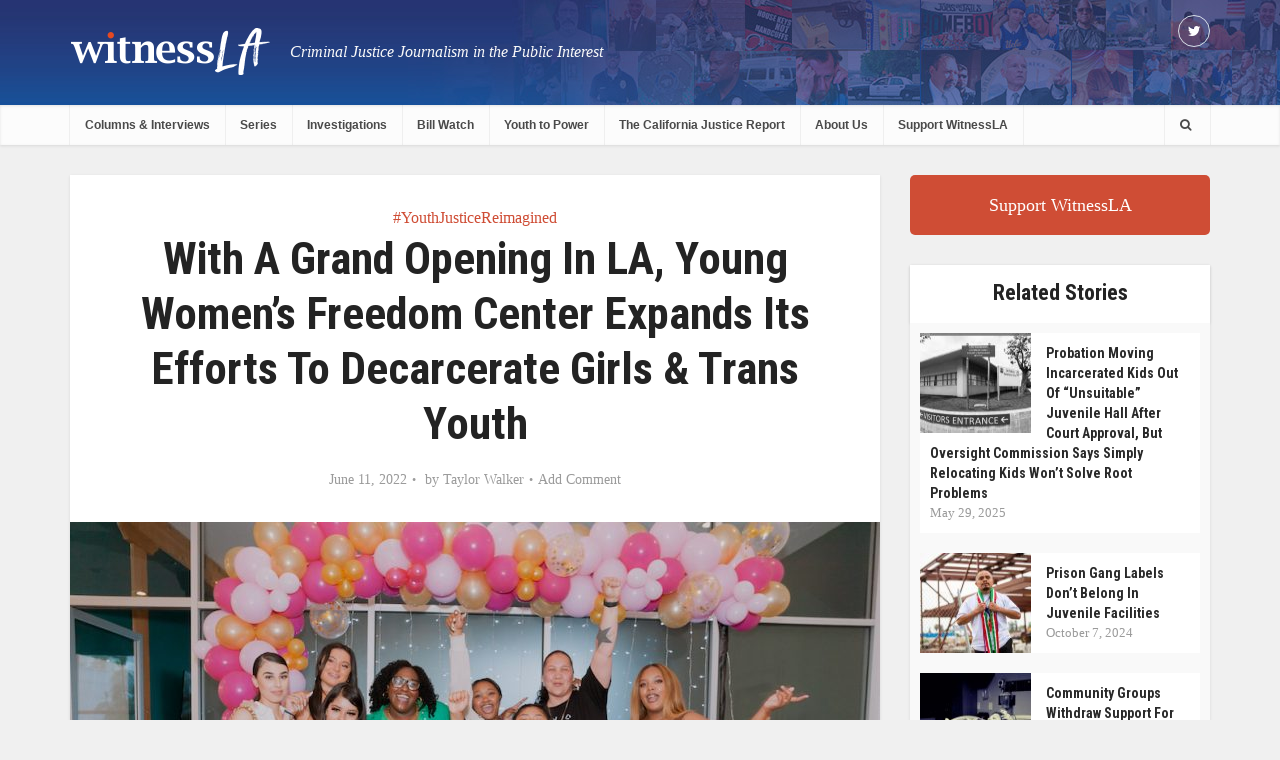

--- FILE ---
content_type: text/html; charset=UTF-8
request_url: https://witnessla.com/ywfc-la-grand-opening/
body_size: 14128
content:
<!DOCTYPE html>

<!--[if IE 8]><html class="ie8"><![endif]-->
<!--[if IE 9]><html class="ie9"><![endif]-->
<!--[if gt IE 8]><!--> <html lang="en-US"> <!--<![endif]-->

<head>

<meta http-equiv="Content-Type" content="text/html; charset=UTF-8" />
<meta name="viewport" content="user-scalable=yes, width=device-width, initial-scale=1.0, maximum-scale=1">

<title>With a grand opening in LA, Young Women&#8217;s Freedom Center expands its efforts to decarcerate girls &#038; trans youth | </title>

<!--[if lt IE 9]>
	<script src="https://witnessla.com/wp-content/themes/voice/js/html5.js"></script>
<![endif]-->
<link href='//fonts.googleapis.com/css?family=Roboto+Condensed:400,300,700' rel='stylesheet' type='text/css'>
<title>With a grand opening in LA, Young Women&#8217;s Freedom Center expands its efforts to decarcerate girls &#038; trans youth &#8211; wla</title>
<link rel='dns-prefetch' href='//s.w.org' />
<link rel="alternate" type="application/rss+xml" title="wla &raquo; Feed" href="https://witnessla.com/feed/" />
<link rel="alternate" type="application/rss+xml" title="wla &raquo; Comments Feed" href="https://witnessla.com/comments/feed/" />
<link rel="alternate" type="application/rss+xml" title="wla &raquo; With a grand opening in LA, Young Women&#8217;s Freedom Center expands its efforts to decarcerate girls &#038; trans youth Comments Feed" href="https://witnessla.com/ywfc-la-grand-opening/feed/" />
		<script type="text/javascript">
			window._wpemojiSettings = {"baseUrl":"https:\/\/s.w.org\/images\/core\/emoji\/11.2.0\/72x72\/","ext":".png","svgUrl":"https:\/\/s.w.org\/images\/core\/emoji\/11.2.0\/svg\/","svgExt":".svg","source":{"concatemoji":"https:\/\/witnessla.com\/wp-includes\/js\/wp-emoji-release.min.js?ver=5.1.19"}};
			!function(e,a,t){var n,r,o,i=a.createElement("canvas"),p=i.getContext&&i.getContext("2d");function s(e,t){var a=String.fromCharCode;p.clearRect(0,0,i.width,i.height),p.fillText(a.apply(this,e),0,0);e=i.toDataURL();return p.clearRect(0,0,i.width,i.height),p.fillText(a.apply(this,t),0,0),e===i.toDataURL()}function c(e){var t=a.createElement("script");t.src=e,t.defer=t.type="text/javascript",a.getElementsByTagName("head")[0].appendChild(t)}for(o=Array("flag","emoji"),t.supports={everything:!0,everythingExceptFlag:!0},r=0;r<o.length;r++)t.supports[o[r]]=function(e){if(!p||!p.fillText)return!1;switch(p.textBaseline="top",p.font="600 32px Arial",e){case"flag":return s([55356,56826,55356,56819],[55356,56826,8203,55356,56819])?!1:!s([55356,57332,56128,56423,56128,56418,56128,56421,56128,56430,56128,56423,56128,56447],[55356,57332,8203,56128,56423,8203,56128,56418,8203,56128,56421,8203,56128,56430,8203,56128,56423,8203,56128,56447]);case"emoji":return!s([55358,56760,9792,65039],[55358,56760,8203,9792,65039])}return!1}(o[r]),t.supports.everything=t.supports.everything&&t.supports[o[r]],"flag"!==o[r]&&(t.supports.everythingExceptFlag=t.supports.everythingExceptFlag&&t.supports[o[r]]);t.supports.everythingExceptFlag=t.supports.everythingExceptFlag&&!t.supports.flag,t.DOMReady=!1,t.readyCallback=function(){t.DOMReady=!0},t.supports.everything||(n=function(){t.readyCallback()},a.addEventListener?(a.addEventListener("DOMContentLoaded",n,!1),e.addEventListener("load",n,!1)):(e.attachEvent("onload",n),a.attachEvent("onreadystatechange",function(){"complete"===a.readyState&&t.readyCallback()})),(n=t.source||{}).concatemoji?c(n.concatemoji):n.wpemoji&&n.twemoji&&(c(n.twemoji),c(n.wpemoji)))}(window,document,window._wpemojiSettings);
		</script>
		<style type="text/css">
img.wp-smiley,
img.emoji {
	display: inline !important;
	border: none !important;
	box-shadow: none !important;
	height: 1em !important;
	width: 1em !important;
	margin: 0 .07em !important;
	vertical-align: -0.1em !important;
	background: none !important;
	padding: 0 !important;
}
</style>
	<link rel='stylesheet' id='wp-block-library-css'  href='https://witnessla.com/wp-includes/css/dist/block-library/style.min.css?ver=5.1.19' type='text/css' media='all' />
<link rel='stylesheet' id='contact-form-7-css'  href='https://witnessla.com/wp-content/plugins/contact-form-7/includes/css/styles.css?ver=4.6' type='text/css' media='all' />
<link rel='stylesheet' id='mks_shortcodes_fntawsm_css-css'  href='https://witnessla.com/wp-content/plugins/meks-flexible-shortcodes/css/font-awesome/css/font-awesome.min.css?ver=1.3' type='text/css' media='screen' />
<link rel='stylesheet' id='mks_shortcodes_simple_line_icons-css'  href='https://witnessla.com/wp-content/plugins/meks-flexible-shortcodes/css/simple-line/simple-line-icons.css?ver=1.3' type='text/css' media='screen' />
<link rel='stylesheet' id='mks_shortcodes_css-css'  href='https://witnessla.com/wp-content/plugins/meks-flexible-shortcodes/css/style.css?ver=1.3' type='text/css' media='screen' />
<link rel='stylesheet' id='mailchimpcampaigns_metaboxes-css'  href='https://witnessla.com/wp-content/plugins/olalaweb-mailchimp-campaign-manager/css/mailchimpcampaigns_metaboxes.css?ver=5.1.19' type='text/css' media='all' />
<link rel='stylesheet' id='mailchimpcampaigns_admin-css'  href='https://witnessla.com/wp-content/plugins/olalaweb-mailchimp-campaign-manager/css/mailchimpcampaigns_admin.css?ver=5.1.19' type='text/css' media='all' />
<link rel='stylesheet' id='vce_style-css'  href='https://witnessla.com/wp-content/themes/voice/style.css?ver=1.4' type='text/css' media='screen, print' />
<style id='vce_style-inline-css' type='text/css'>
body {background-color:#f0f0f0;}body,.mks_author_widget h3,.site-description,.meta-category a,textarea {font-family: Georgia, serif;font-weight: 400;}h1,h2,h3,h4,h5,h6,blockquote,.vce-post-link,.site-title,.site-title a,.main-box-title,.comment-reply-title,.entry-title a,.vce-single .entry-headline p,.vce-prev-next-link,.author-title,.mks_pullquote,.widget_rss ul li .rsswidget,#bbpress-forums .bbp-forum-title,#bbpress-forums .bbp-topic-permalink {font-family: 'Lucida Sans Unicode', 'Lucida Grande', sans-serif;font-weight: 700;}.main-navigation a,.sidr a{font-family: 'Lucida Sans Unicode', 'Lucida Grande', sans-serif;font-weight: 700;}.vce-single .entry-content,.vce-single .entry-headline,.vce-single .entry-footer {width: 600px;}.vce-page .entry-content,.vce-page .entry-title-page {width: 600px;}.vce-sid-none .vce-single .entry-content,.vce-sid-none .vce-single .entry-headline,.vce-sid-none .vce-single .entry-footer {width: 600px;}.vce-sid-none .vce-page .entry-content,.vce-sid-none .vce-page .entry-title-page,.error404 .entry-content {width: 600px;max-width: 600px;}body, button, input, select, textarea{color: #444444;}h1,h2,h3,h4,h5,h6,.entry-title a,.prev-next-nav a,#bbpress-forums .bbp-forum-title, #bbpress-forums .bbp-topic-permalink,.woocommerce ul.products li.product .price .amount{color: #232323;}a,.entry-title a:hover,.vce-prev-next-link:hover,.vce-author-links a:hover,.required,.error404 h4,.prev-next-nav a:hover,#bbpress-forums .bbp-forum-title:hover, #bbpress-forums .bbp-topic-permalink:hover,.woocommerce ul.products li.product h3:hover,.woocommerce ul.products li.product h3:hover mark,.main-box-title a:hover{color: #cf4d35;}.vce-square,.vce-main-content .mejs-controls .mejs-time-rail .mejs-time-current,button,input[type="button"],input[type="reset"],input[type="submit"],.vce-button,.pagination-wapper a,#vce-pagination .next.page-numbers,#vce-pagination .prev.page-numbers,#vce-pagination .page-numbers,#vce-pagination .page-numbers.current,.vce-link-pages a,#vce-pagination a,.vce-load-more a,.vce-slider-pagination .owl-nav > div,.comment-reply-link:hover,.vce-featured-section a,.vce-lay-g .vce-featured-info .meta-category a,.vce-404-menu a,.vce-post.sticky .meta-image:before,#vce-pagination .page-numbers:hover,#bbpress-forums .bbp-pagination .current,#bbpress-forums .bbp-pagination a:hover,.woocommerce #respond input#submit,.woocommerce a.button,.woocommerce button.button,.woocommerce input.button,.woocommerce ul.products li.product .added_to_cart,.woocommerce #respond input#submit:hover,.woocommerce a.button:hover,.woocommerce button.button:hover,.woocommerce input.button:hover,.woocommerce ul.products li.product .added_to_cart:hover,.woocommerce #respond input#submit.alt,.woocommerce a.button.alt,.woocommerce button.button.alt,.woocommerce input.button.alt,.woocommerce #respond input#submit.alt:hover, .woocommerce a.button.alt:hover, .woocommerce button.button.alt:hover, .woocommerce input.button.alt:hover,.woocommerce span.onsale,.woocommerce .widget_price_filter .ui-slider .ui-slider-range,.woocommerce .widget_price_filter .ui-slider .ui-slider-handle,.comments-holder .navigation .page-numbers.current{background-color: #cf4d35;}#vce-pagination .page-numbers,.comments-holder .navigation .page-numbers{background: transparent;color: #cf4d35;border: 1px solid #cf4d35;}.comments-holder .navigation .page-numbers:hover{background: #cf4d35;border: 1px solid #cf4d35;}.bbp-pagination-links a{background: transparent;color: #cf4d35;border: 1px solid #cf4d35 !important;}#vce-pagination .page-numbers.current,.bbp-pagination-links span.current,.comments-holder .navigation .page-numbers.current{border: 1px solid #cf4d35;}.widget_categories .cat-item:before,.widget_categories .cat-item .count{background: #cf4d35;}.comment-reply-link{border: 1px solid #cf4d35;}.entry-meta div,.entry-meta div a,.comment-metadata a,.meta-category span,.meta-author-wrapped,.wp-caption .wp-caption-text,.widget_rss .rss-date,.sidebar cite,.site-footer cite,.sidebar .vce-post-list .entry-meta div,.sidebar .vce-post-list .entry-meta div a,.sidebar .vce-post-list .fn,.sidebar .vce-post-list .fn a,.site-footer .vce-post-list .entry-meta div,.site-footer .vce-post-list .entry-meta div a,.site-footer .vce-post-list .fn,.site-footer .vce-post-list .fn a,#bbpress-forums .bbp-topic-started-by,#bbpress-forums .bbp-topic-started-in,#bbpress-forums .bbp-forum-info .bbp-forum-content,#bbpress-forums p.bbp-topic-meta,span.bbp-admin-links a,.bbp-reply-post-date,#bbpress-forums li.bbp-header,#bbpress-forums li.bbp-footer,.woocommerce .woocommerce-result-count,.woocommerce .product_meta{color: #9b9b9b;}.main-box-title, .comment-reply-title, .main-box-head{background: #ffffff;color: #232323;}.main-box-title a{color: #232323;}.sidebar .widget .widget-title a{color: #232323;}.main-box,.comment-respond,.prev-next-nav{background: #f9f9f9;}.vce-post,ul.comment-list > li.comment,.main-box-single,.ie8 .vce-single,#disqus_thread,.vce-author-card,.vce-author-card .vce-content-outside,.mks-bredcrumbs-container,ul.comment-list > li.pingback{background: #ffffff;}.mks_tabs.horizontal .mks_tab_nav_item.active{border-bottom: 1px solid #ffffff;}.mks_tabs.horizontal .mks_tab_item,.mks_tabs.vertical .mks_tab_nav_item.active,.mks_tabs.horizontal .mks_tab_nav_item.active{background: #ffffff;}.mks_tabs.vertical .mks_tab_nav_item.active{border-right: 1px solid #ffffff;}#vce-pagination,.vce-slider-pagination .owl-controls,.vce-content-outside,.comments-holder .navigation{background: #f3f3f3;}.sidebar .widget-title{background: #ffffff;color: #232323;}.sidebar .widget{background: #f9f9f9;}.sidebar .widget,.sidebar .widget li a,.sidebar .mks_author_widget h3 a,.sidebar .mks_author_widget h3,.sidebar .vce-search-form .vce-search-input,.sidebar .vce-search-form .vce-search-input:focus{color: #444444;}.sidebar .widget li a:hover,.sidebar .widget a,.widget_nav_menu li.menu-item-has-children:hover:after,.widget_pages li.page_item_has_children:hover:after{color: #cf4d35;}.sidebar .tagcloud a {border: 1px solid #cf4d35;}.sidebar .mks_author_link,.sidebar .tagcloud a:hover,.sidebar .mks_themeforest_widget .more,.sidebar button,.sidebar input[type="button"],.sidebar input[type="reset"],.sidebar input[type="submit"],.sidebar .vce-button,.sidebar .bbp_widget_login .button{background-color: #cf4d35;}.sidebar .mks_author_widget .mks_autor_link_wrap,.sidebar .mks_themeforest_widget .mks_read_more{background: #f3f3f3;}.sidebar #wp-calendar caption,.sidebar .recentcomments,.sidebar .post-date,.sidebar #wp-calendar tbody{color: rgba(68,68,68,0.7);}.site-footer{background: #464646;}.site-footer .widget-title{color: #ffffff;}.site-footer,.site-footer .widget,.site-footer .widget li a,.site-footer .mks_author_widget h3 a,.site-footer .mks_author_widget h3,.site-footer .vce-search-form .vce-search-input,.site-footer .vce-search-form .vce-search-input:focus{color: #f9f9f9;}.site-footer .widget li a:hover,.site-footer .widget a,.site-info a{color: #cf4d35;}.site-footer .tagcloud a {border: 1px solid #cf4d35;}.site-footer .mks_author_link,.site-footer .mks_themeforest_widget .more,.site-footer button,.site-footer input[type="button"],.site-footer input[type="reset"],.site-footer input[type="submit"],.site-footer .vce-button,.site-footer .tagcloud a:hover{background-color: #cf4d35;}.site-footer #wp-calendar caption,.site-footer .recentcomments,.site-footer .post-date,.site-footer #wp-calendar tbody,.site-footer .site-info{color: rgba(249,249,249,0.7);}.top-header,.top-nav-menu li .sub-menu{background: #020202;}.top-header,.top-header a{color: #ffffff;}.top-header .vce-search-form .vce-search-input,.top-header .vce-search-input:focus,.top-header .vce-search-submit{color: #ffffff;}.top-header .vce-search-form .vce-search-input::-webkit-input-placeholder { color: #ffffff;}.top-header .vce-search-form .vce-search-input:-moz-placeholder { color: #ffffff;}.top-header .vce-search-form .vce-search-input::-moz-placeholder { color: #ffffff;}.top-header .vce-search-form .vce-search-input:-ms-input-placeholder { color: #ffffff;}.header-1-wrapper{height: 60px;padding-top: 15px;}.header-2-wrapper,.header-3-wrapper{height: 60px;}.header-2-wrapper .site-branding,.header-3-wrapper .site-branding{top: 15px;left: 0px;}.site-title a, .site-title a:hover{color: #232323;}.site-description{color: #aaaaaa;}<!-- .main-header{background-color: #ffffff;} -->.main-header{ background: url(https://witnessla.com/wp-content/themes/voice/images/banner-temp.jpg) no-repeat center center; background-size: 100% auto;}.top-header{background:none;}.header-bottom-wrapper{background: #fcfcfc;}.vce-header-ads{margin: -15px 0;}.header-3-wrapper .nav-menu > li > a{padding: 20px 15px;}.header-sticky,.sidr{background: url(https://witnessla.com/wp-content/themes/voice/images/banner-temp.jpg) no-repeat center center; background-size: 100% auto;}.header-sticky li a {color: #fff;}.header-sticky li ul li a{color:#4a4a4a;}.ie8 .header-sticky{<!--background: #ffffff;-->background: url(https://witnessla.com/wp-content/themes/voice/images/banner-temp.jpg) no-repeat center center; background-size: 100% auto;}.main-navigation a,.nav-menu .vce-mega-menu > .sub-menu > li > a,.sidr li a,.vce-menu-parent{color: #4a4a4a;}.nav-menu > li:hover > a,.nav-menu > .current_page_item > a,.nav-menu > .current-menu-item > a,.nav-menu > .current-menu-ancestor > a,.main-navigation a.vce-item-selected,.main-navigation ul ul li:hover > a,.nav-menu ul .current-menu-item a,.nav-menu ul .current_page_item a,.vce-menu-parent:hover,.sidr li a:hover,.main-navigation li.current-menu-item.fa:before{color: #cf4d35;}.nav-menu > li:hover > a,.nav-menu > .current_page_item > a,.nav-menu > .current-menu-item > a,.nav-menu > .current-menu-ancestor > a,.main-navigation a.vce-item-selected,.main-navigation ul ul,.header-sticky .nav-menu > .current_page_item:hover > a,.header-sticky .nav-menu > .current-menu-item:hover > a,.header-sticky .nav-menu > .current-menu-ancestor:hover > a,.header-sticky .main-navigation a.vce-item-selected:hover{background-color: #ffffff;}.search-header-wrap ul{border-top: 2px solid #cf4d35;}.vce-border-top .main-box-title{border-top: 2px solid #cf4d35;}.tagcloud a:hover,.sidebar .widget .mks_author_link,.sidebar .widget.mks_themeforest_widget .more,.site-footer .widget .mks_author_link,.site-footer .widget.mks_themeforest_widget .more,.vce-lay-g .entry-meta div,.vce-lay-g .fn,.vce-lay-g .fn a{color: #FFF;}.vce-featured-header .vce-featured-header-background{opacity: 0.5}.vce-featured-grid .vce-featured-header-background,.vce-post-big .vce-post-img:after,.vce-post-slider .vce-post-img:after{opacity: 0.5}.vce-featured-grid .owl-item:hover .vce-grid-text .vce-featured-header-background,.vce-post-big li:hover .vce-post-img:after,.vce-post-slider li:hover .vce-post-img:after {opacity: 0.8}#back-top {background: #323232}a.category-0{ color: ;}body.category-0 .main-box-title, .main-box-title.cat-0 { border-top: 2px solid ;}.widget_categories li.cat-item-0 .count { background: ;}.widget_categories li.cat-item-0:before { background:;}.vce-featured-section .category-0{ background: ;}.vce-lay-g .vce-featured-info .meta-category a.category-0{ background-color: ;}
</style>
<link rel='stylesheet' id='vce_stylemedia-css'  href='https://witnessla.com/wp-content/themes/voice/css/media.css?ver=1.4' type='text/css' media='screen, print' />
<link rel='stylesheet' id='vce_responsive-css'  href='https://witnessla.com/wp-content/themes/voice/css/responsive.css?ver=1.4' type='text/css' media='screen' />
<link rel='stylesheet' id='meks-ads-widget-css'  href='https://witnessla.com/wp-content/plugins/meks-easy-ads-widget/css/style.css?ver=1.2.2' type='text/css' media='all' />
<link rel='stylesheet' id='meks-flickr-widget-css'  href='https://witnessla.com/wp-content/plugins/meks-simple-flickr-widget/css/style.css?ver=1.1.3' type='text/css' media='all' />
<link rel='stylesheet' id='meks-author-widget-css'  href='https://witnessla.com/wp-content/plugins/meks-smart-author-widget/css/style.css?ver=1.0.8' type='text/css' media='all' />
<link rel='stylesheet' id='meks-social-widget-css'  href='https://witnessla.com/wp-content/plugins/meks-smart-social-widget/css/style.css?ver=1.2.5' type='text/css' media='all' />
<link rel='stylesheet' id='meks-themeforest-widget-css'  href='https://witnessla.com/wp-content/plugins/meks-themeforest-smart-widget/css/style.css?ver=1.2' type='text/css' media='all' />
<script type='text/javascript' src='https://witnessla.com/wp-includes/js/jquery/jquery.js?ver=1.12.4'></script>
<script type='text/javascript' src='https://witnessla.com/wp-includes/js/jquery/jquery-migrate.min.js?ver=1.4.1'></script>
<script type='text/javascript' src='https://witnessla.com/wp-content/plugins/meks-flexible-shortcodes/js/main.js?ver=1.3'></script>
<link rel='https://api.w.org/' href='https://witnessla.com/wp-json/' />
<link rel="EditURI" type="application/rsd+xml" title="RSD" href="https://witnessla.com/xmlrpc.php?rsd" />
<link rel="wlwmanifest" type="application/wlwmanifest+xml" href="https://witnessla.com/wp-includes/wlwmanifest.xml" /> 
<link rel='prev' title='With next round of votes counted, LA County Sheriff&#8217;s Race remains largely the same' href='https://witnessla.com/with-next-round-of-votes-counted-la-county-sheriffs-race-remains-largely-the-same/' />
<link rel='next' title='Op-Ed: There’s no mystery to what happened in Uvalde &#038; there were many opportunities to prevent it' href='https://witnessla.com/op-ed-theres-no-mystery-to-what-happened-in-uvalde-there-were-many-opportunities-to-prevent-it/' />
<meta name="generator" content="WordPress 5.1.19" />
<link rel="canonical" href="https://witnessla.com/ywfc-la-grand-opening/" />
<link rel='shortlink' href='https://witnessla.com/?p=165571' />
<link rel="alternate" type="application/json+oembed" href="https://witnessla.com/wp-json/oembed/1.0/embed?url=https%3A%2F%2Fwitnessla.com%2Fywfc-la-grand-opening%2F" />
<link rel="alternate" type="text/xml+oembed" href="https://witnessla.com/wp-json/oembed/1.0/embed?url=https%3A%2F%2Fwitnessla.com%2Fywfc-la-grand-opening%2F&#038;format=xml" />
		<style type="text/css">.recentcomments a{display:inline !important;padding:0 !important;margin:0 !important;}</style>
		<link rel="shortcut icon" href="https://witnessla.com/wp-content/uploads/2016/12/la-favicon.png" type="image/x-icon" /><style type="text/css">.header-2-wrapper .site-branding { top: -20px; } .site-branding a img { height: 50px; } .site-description { font-size: 16px; color: #f8f8f8; position: absolute; top: 10px; left: 220px; font-style: italic; } .main-header { background: url(http://witnessla.com//wp-content/uploads/2016/12/witnessla-header-1-1.jpg), no-repeat center center !important; background-size: cover; } .vce-featured-grid .vce-featured-link-article { font-size: 16px; line-height: 22px; } .main-navigation a { font-size: 12px; padding: 10px 15px 10px; } .header-sticky { background: url(http://witnessla.com//wp-content/uploads/2016/12/witnessla-header-1-1.jpg), no-repeat center center !important; background-size: cover; }</style>                                    </head>

<body class="post-template-default single single-post postid-165571 single-format-standard chrome vce-sid-right">

<div id="vce-main">

<header id="header" class="main-header">
	<div class="top-header">
	<div class="container">

				
					<div class="vce-wrap-right">
					<div class="menu-social-menu-container"><ul id="vce_social_menu" class="soc-nav-menu"><li id="menu-item-6" class="menu-item menu-item-type-custom menu-item-object-custom menu-item-6"><a target="_blank" href="https://twitter.com/WitnessLA"><span class="vce-social-name">Twitter</span></a></li>
</ul></div>			</div>
		
		


	</div>
</div><div class="container header-2-wrapper header-main-area">	
	<div class="vce-res-nav">
	<a class="vce-responsive-nav" href="#sidr-main"><i class="fa fa-bars"></i></a>
</div>
<div class="site-branding">
		
	
	<span class="site-title">
		<a href="https://witnessla.com/" title="wla" class="has-logo"><img src="https://witnessla.com/wp-content/uploads/2016/12/witnessLA-logo-1.png" alt="wla" /></a>
	</span>

<span class="site-description">Criminal Justice Journalism in the Public Interest</span>	
	

</div>
	<div class="vce-header-ads">
			</div>
</div>

<div class="header-bottom-wrapper header-left-nav">
	<div class="container">
		<nav id="site-navigation" class="main-navigation" role="navigation">
	<ul id="vce_main_navigation_menu" class="nav-menu"><li id="menu-item-124322" class="menu-item menu-item-type-post_type menu-item-object-page menu-item-124322"><a href="https://witnessla.com/columns/">Columns &#038; Interviews</a></li>
<li id="menu-item-115321" class="menu-item menu-item-type-post_type menu-item-object-page menu-item-115321"><a href="https://witnessla.com/series/">Series</a></li>
<li id="menu-item-115337" class="menu-item menu-item-type-post_type menu-item-object-page menu-item-115337"><a href="https://witnessla.com/investigation/">Investigations</a></li>
<li id="menu-item-127670" class="menu-item menu-item-type-post_type menu-item-object-page menu-item-127670"><a href="https://witnessla.com/bill-watch/">Bill Watch</a></li>
<li id="menu-item-142306" class="menu-item menu-item-type-post_type menu-item-object-page menu-item-142306"><a href="https://witnessla.com/youth-to-power/">Youth to Power</a></li>
<li id="menu-item-458" class="justice_report menu-item menu-item-type-post_type menu-item-object-page menu-item-458"><a href="https://witnessla.com/the-california-justice-report/">The California Justice Report</a></li>
<li id="menu-item-455" class="menu-item menu-item-type-post_type menu-item-object-page menu-item-455"><a href="https://witnessla.com/about-us/">About Us</a></li>
<li id="menu-item-124760" class="menu-item menu-item-type-post_type menu-item-object-page menu-item-124760"><a href="https://witnessla.com/support-witnessla/">Support WitnessLA</a></li>
<li class="search-header-wrap"><a class="search_header" href="javascript:void(0)"><i class="fa fa-search"></i></a><ul class="search-header-form-ul"><li><form class="search-header-form" action="https://witnessla.com/" method="get">
		<input name="s" class="search-input" size="20" type="text" value="Type here to search..." onfocus="(this.value == 'Type here to search...') && (this.value = '')" onblur="(this.value == '') && (this.value = 'Type here to search...')" placeholder="Type here to search..." />
		</form></li></ul></li></ul></nav>	</div>
</div></header>

<div id="main-wrapper">


<div id="content" class="container site-content">

				
	<div id="primary" class="vce-main-content">

		<main id="main" class="main-box main-box-single">

		
			<article id="post-165571" class="vce-single post-165571 post type-post status-publish format-standard has-post-thumbnail hentry category-youth-justice-reimagined category-community-justice category-women-and-justice category-youth">

	<header class="entry-header">
					<span class="meta-category"><a href="https://witnessla.com/category/youth-justice-reimagined/" class="category-717">#YouthJusticeReimagined</a> <span>&bull;</span> <a href="https://witnessla.com/category/community-justice/" class="category-707">Community &amp; Justice</a> <span>&bull;</span> <a href="https://witnessla.com/category/women-and-justice/" class="category-586">Women and Justice</a> <span>&bull;</span> <a href="https://witnessla.com/category/youth/" class="category-360">Youth</a></span>
				<h1 class="entry-title">With a grand opening in LA, Young Women&#8217;s Freedom Center expands its efforts to decarcerate girls &#038; trans youth</h1>
		<div class="entry-meta"><div class="meta-item date"><span class="updated">June 11, 2022</span></div><div class="meta-item author"><span class="vcard author">  <span class="fn">by <a href="https://witnessla.com/author/taylorwalker/">Taylor Walker</a></span></span></div><div class="meta-item comments"><a href="https://witnessla.com/ywfc-la-grand-opening/#respond">Add Comment</a></div></div>
	</header>

	
								 	
			 				 	
			 	<div class="meta-image">
					<img width="810" height="540" src="https://witnessla.com/wp-content/uploads/2022/06/YWFC-Launch-1-810x540.jpeg" class="attachment-vce-lay-a size-vce-lay-a wp-post-image" alt="" srcset="https://witnessla.com/wp-content/uploads/2022/06/YWFC-Launch-1-810x540.jpeg 810w, https://witnessla.com/wp-content/uploads/2022/06/YWFC-Launch-1-300x200.jpeg 300w, https://witnessla.com/wp-content/uploads/2022/06/YWFC-Launch-1-768x512.jpeg 768w, https://witnessla.com/wp-content/uploads/2022/06/YWFC-Launch-1.jpeg 1000w" sizes="(max-width: 810px) 100vw, 810px" />					
									</div>

									<div class="meta-author">
						<img src="https://witnessla.com/wp-content/uploads/2021/04/Taylor-Walker-Headshot-e1617642813936-150x150.jpeg" width="100" height="100" alt="Taylor Walker" class="avatar avatar-100 wp-user-avatar wp-user-avatar-100 alignnone photo" />						<div class="meta-author-wrapped">Written by <span class="vcard author"><span class="fn"><a href="https://witnessla.com/author/taylorwalker/">Taylor Walker</a></span></span></div>
				    </div>
				
					
	    
	<div class="entry-content">
		
<p>On May 26, the Bay Area-based <a href="https://youngwomenfree.org/">Young Women’s Freedom Center</a> (YWFC) officially opened the doors of a new Los Angeles center, and simultaneously unveiled a magazine written by and for system-impacted youth. <br><br>YWFC has been integral to efforts to reduce juvenile incarceration in Northern California, and to the passage of local and state-level legislation meant to improve the lives of young people who come into contact with the justice system. </p>



<p>The organization, which has been in operation for three decades, also offers programs, resources, and advocacy to young women and trans youth of all genders in California who have &#8220;grown up in poverty, experienced the juvenile legal and foster care systems, have had to survive living and working on the streets, and who have experienced significant violence in their lives.”&nbsp;</p>



<p>The expansion into LA means that local youth now have access to a host of <a href="https://youngwomenfree.org/location/los-angeles/">YWFC programs</a>, including weekly community circles, holistic health services mentorship programs, re-entry assistance, employment training and opportunities, and more. </p>



<p>Spreading into Southern California also advances <a href="https://youngwomenfree.org/freedom-2030-charter/">#Freedom2030</a>, YWFC&#8217;s 10-year campaign with other organizations to transform the justice system and replace incarceration with community-based care.</p>



<p>YWFC leaders say they are working with the LA County Board of Supervisors and community members to advance efforts to <a href="https://witnessla.com/how-many-of-the-girls-young-women-in-la-county-probations-youth-lock-ups-really-need-to-be-there/">keep girls and trans youth out of LA’s lockups</a>.</p>



<p>YWFC launched <a href="https://youngwomenfree.org/young-af/">Young and Free Magazine,</a> or Young AF for short, the organization&#8217;s new magazine for youth at the grand opening of the LA branch.</p>



<p>Young AF<em> </em>was inspired by YWFC’s 2021 report, “<a href="https://witnessla.com/the-voices-of-youth-locked-in-san-franciscos-soon-to-be-shuttered-juvenile-hall/">Through Their Eyes</a>,” for which the organization gathered the stories of fifty-one young people (specifically women and transgender youth) who had experienced San Francisco’s juvenile justice system.<br><br>The magazine opens with a letter of introduction from Youth Editor Joycelyn Aguilar. She shares that the youth whose words and images are featured in the magazine may be from different communities across the state, but they share a common thread: &#8220;We are all some kids from the hood. We grew up in these systems.”<br></p>



<figure class="wp-block-image"><img src="https://witnessla.com/wp-content/uploads/2022/06/IMG_3270-1.jpg" alt="" class="wp-image-165574" srcset="https://witnessla.com/wp-content/uploads/2022/06/IMG_3270-1.jpg 1500w, https://witnessla.com/wp-content/uploads/2022/06/IMG_3270-1-300x225.jpg 300w, https://witnessla.com/wp-content/uploads/2022/06/IMG_3270-1-768x576.jpg 768w, https://witnessla.com/wp-content/uploads/2022/06/IMG_3270-1-1024x768.jpg 1024w, https://witnessla.com/wp-content/uploads/2022/06/IMG_3270-1-810x608.jpg 810w, https://witnessla.com/wp-content/uploads/2022/06/IMG_3270-1-1140x855.jpg 1140w" sizes="(max-width: 1500px) 100vw, 1500px" /><figcaption>P<em>hoto: Young AF Magazine, letter from Youth Editor Joycelyn Aguilar.</em></figcaption></figure>



<p>“I was told I was a danger to my community by the DA, but all I do now is fight for my community,” Aguilar writes. “I fight for the generation that my son will be brought up in. These systems of injustice keep us in never-ending cycles of not believing and realizing that we deserve better. We deserve to grow up, make mistakes, and stay curious.”</p>



<p>The magazine features poems and letters written by youth contributors to younger selves, to those going through hardship in the present day, and to future generations.<br></p>



<figure class="wp-block-image"><img src="https://witnessla.com/wp-content/uploads/2022/06/IMG_3272-1024x743.jpg" alt="" class="wp-image-165576" srcset="https://witnessla.com/wp-content/uploads/2022/06/IMG_3272-1024x743.jpg 1024w, https://witnessla.com/wp-content/uploads/2022/06/IMG_3272-300x218.jpg 300w, https://witnessla.com/wp-content/uploads/2022/06/IMG_3272-768x557.jpg 768w, https://witnessla.com/wp-content/uploads/2022/06/IMG_3272-810x588.jpg 810w, https://witnessla.com/wp-content/uploads/2022/06/IMG_3272-1140x827.jpg 1140w, https://witnessla.com/wp-content/uploads/2022/06/IMG_3272.jpg 1500w" sizes="(max-width: 1024px) 100vw, 1024px" /><figcaption><em>Photo: Young AF Magazine, &#8220;Dear Youth of America&#8221; letter.</em></figcaption></figure>



<p>There are letters to law enforcement, too.  One essay, by Alexsa Ramirez, a young woman in San Francisco, describes the trauma and mistrust that developed from authority figures treating her like an adult long before she was one. Ramirez writes about being put in handcuffs at school, when she was a 6th-grader, and of being profiled and pinned down by security guards in a store when she was 14.</p>



<p>Another message dares officers and the “injustice system” to really <em>see</em> the youth they police. “See us the way our mamas and papas see us. See us the way you see the ones you love, the babies you tuck in at night.”&nbsp;</p>



<p>YWFC is working to distribute the magazine to youth across the state. <br><br>“We want to make sure that hundreds of young system-impacted people in California get a copy of this inspiring magazine created by other system-impacted young people, so that they can see themselves in these pages and be inspired to realize their own dreams and express their own voices,” said YWFC leadership.<br></p>



<hr class="wp-block-separator"/>



<p><em>Top photo: Launch of Young Women&#8217;s Freedom Center LA and Young AF Magazine, courtesy of YWFC. </em></p>
		
	</div>

	
			<footer class="entry-footer">
			<div class="meta-tags">
							</div>
		</footer>
	
		  	
	<div class="vce-share-bar">
		<ul class="vce-share-items">
			<li><a class="fa fa-facebook" href="javascript:void(0);" data-url="http://www.facebook.com/sharer/sharer.php?u=https://witnessla.com/ywfc-la-grand-opening/&amp;t=With a grand opening in LA, Young Women&#8217;s Freedom Center expands its efforts to decarcerate girls &#038; trans youth"></a></li><li><a class="fa fa-twitter" href="javascript:void(0);" data-url="http://twitter.com/intent/tweet?url=https://witnessla.com/ywfc-la-grand-opening/&amp;text=With a grand opening in LA, Young Women&#8217;s Freedom Center expands its efforts to decarcerate girls &#038; trans youth"></a></li><li><a class="fa fa-google-plus" href="javascript:void(0);" data-url="https://plus.google.com/share?url=https://witnessla.com/ywfc-la-grand-opening/"></a></li><li><a class="fa fa-pinterest" href="javascript:void(0);" data-url="http://pinterest.com/pin/create/button/?url=https://witnessla.com/ywfc-la-grand-opening/&amp;media=https://witnessla.com/wp-content/uploads/2022/06/YWFC-Launch-1.jpeg&amp;description=With a grand opening in LA, Young Women&#8217;s Freedom Center expands its efforts to decarcerate girls &#038; trans youth"></a></li><li><a class="fa fa-linkedin" href="javascript:void(0);" data-url="http://www.linkedin.com/shareArticle?mini=true&amp;url=https://witnessla.com/ywfc-la-grand-opening/&amp;title=With a grand opening in LA, Young Women&#8217;s Freedom Center expands its efforts to decarcerate girls &#038; trans youth"></a></li>		</ul>
	</div>
	
</article>
		
		
		</main>

		
		
		<!-- <div id="main-box-8" class="main-box vce-border-top ">
<h3 class="main-box-title ">Subscribe to Witness LA</h3>
<div class="main-box-inside ">

        
                <div class='gf_browser_chrome gform_wrapper' id='gform_wrapper_1' ><a id='gf_1' name='gf_1' class='gform_anchor' ></a><form method='post' enctype='multipart/form-data' target='gform_ajax_frame_1' id='gform_1'  action='/ywfc-la-grand-opening/#gf_1'>
                        <div class='gform_body'><ul id='gform_fields_1' class='gform_fields top_label form_sublabel_below description_below'><li id='field_1_1' class='gfield gfield_contains_required field_sublabel_below field_description_below' ><label class='gfield_label' for='input_1_1' >Name:<span class='gfield_required'>*</span></label><div class='ginput_container'><input name='input_1' id='input_1_1' type='text' value='' class='medium'  tabindex='1'   /></div></li><li id='field_1_3' class='gfield field_sublabel_below field_description_below' ><label class='gfield_label' for='input_1_3' >Organization (optional):</label><div class='ginput_container'>
                            <input name='input_3' id='input_1_3' type='text' value='' class='medium' tabindex='2'   />
                        </div></li><li id='field_1_2' class='gfield gfield_contains_required field_sublabel_below field_description_below' ><label class='gfield_label' for='input_1_2' >Email:<span class='gfield_required'>*</span></label><div class='ginput_container'>
                            <input name='input_2' id='input_1_2' type='text' value='' class='medium' tabindex='3'   />
                        </div></li>
                            </ul></div>
        <div class='gform_footer top_label'> <input type='submit' id='gform_submit_button_1' class='gform_button button' value='Subscribe Now' tabindex='4' onclick='if(window["gf_submitting_1"]){return false;}  window["gf_submitting_1"]=true;  ' /> <input type='hidden' name='gform_ajax' value='form_id=1&amp;title=&amp;description=&amp;tabindex=1' />
            <input type='hidden' class='gform_hidden' name='is_submit_1' value='1' />
            <input type='hidden' class='gform_hidden' name='gform_submit' value='1' />
            
            <input type='hidden' class='gform_hidden' name='gform_unique_id' value='' />
            <input type='hidden' class='gform_hidden' name='state_1' value='WyJbXSIsIjdjZjA5NmI4MmYwMWIyMTVjNzk1ZGYxMjFjM2UyNmQyIl0=' />
            <input type='hidden' class='gform_hidden' name='gform_target_page_number_1' id='gform_target_page_number_1' value='0' />
            <input type='hidden' class='gform_hidden' name='gform_source_page_number_1' id='gform_source_page_number_1' value='1' />
            <input type='hidden' name='gform_field_values' value='' />
            
        </div>
                        </form>
                        </div>
                <iframe style='display:none;width:0px;height:0px;' src='about:blank' name='gform_ajax_frame_1' id='gform_ajax_frame_1'></iframe>
                <script type='text/javascript'>jQuery(document).ready(function($){gformInitSpinner( 1, 'https://witnessla.com/wp-content/plugins/gravityforms/images/spinner.gif' );jQuery('#gform_ajax_frame_1').load( function(){var contents = jQuery(this).contents().find('*').html();var is_postback = contents.indexOf('GF_AJAX_POSTBACK') >= 0;if(!is_postback){return;}var form_content = jQuery(this).contents().find('#gform_wrapper_1');var is_confirmation = jQuery(this).contents().find('#gform_confirmation_wrapper_1').length > 0;var is_redirect = contents.indexOf('gformRedirect(){') >= 0;var is_form = form_content.length > 0 && ! is_redirect && ! is_confirmation;if(is_form){jQuery('#gform_wrapper_1').html(form_content.html());jQuery(document).scrollTop(jQuery('#gform_wrapper_1').offset().top);if(window['gformInitDatepicker']) {gformInitDatepicker();}if(window['gformInitPriceFields']) {gformInitPriceFields();}var current_page = jQuery('#gform_source_page_number_1').val();gformInitSpinner( 1, 'https://witnessla.com/wp-content/plugins/gravityforms/images/spinner.gif' );jQuery(document).trigger('gform_page_loaded', [1, current_page]);window['gf_submitting_1'] = false;}else if(!is_redirect){var confirmation_content = jQuery(this).contents().find('#gforms_confirmation_message_1').html();if(!confirmation_content){confirmation_content = contents;}setTimeout(function(){jQuery('#gform_wrapper_1').replaceWith('<' + 'div id=\'gforms_confirmation_message_1\' class=\'gform_confirmation_message_1 gforms_confirmation_message\'' + '>' + confirmation_content + '<' + '/div' + '>');jQuery(document).scrollTop(jQuery('#gforms_confirmation_message_1').offset().top);jQuery(document).trigger('gform_confirmation_loaded', [1]);window['gf_submitting_1'] = false;}, 50);}else{jQuery('#gform_1').append(contents);if(window['gformRedirect']) {gformRedirect();}}jQuery(document).trigger('gform_post_render', [1, current_page]);} );} );</script><script type='text/javascript'> if(typeof gf_global == 'undefined') var gf_global = {"gf_currency_config":{"name":"U.S. Dollar","symbol_left":"$","symbol_right":"","symbol_padding":"","thousand_separator":",","decimal_separator":".","decimals":2},"base_url":"https:\/\/witnessla.com\/wp-content\/plugins\/gravityforms","number_formats":[],"spinnerUrl":"https:\/\/witnessla.com\/wp-content\/plugins\/gravityforms\/images\/spinner.gif"};jQuery(document).bind('gform_post_render', function(event, formId, currentPage){if(formId == 1) {} } );jQuery(document).bind('gform_post_conditional_logic', function(event, formId, fields, isInit){} );</script><script type='text/javascript'> jQuery(document).ready(function(){jQuery(document).trigger('gform_post_render', [1, 1]) } ); </script>   </div>
</div> -->
		
	<div id="respond" class="comment-respond">
		<h3 id="reply-title" class="comment-reply-title">Leave a Comment <small><a rel="nofollow" id="cancel-comment-reply-link" href="/ywfc-la-grand-opening/#respond" style="display:none;">X</a></small></h3>			<form action="https://witnessla.com/wp-comments-post.php" method="post" id="commentform" class="comment-form" novalidate>
				<p class="comment-form-comment"><label for="comment">Comment</label><textarea id="comment" name="comment" cols="45" rows="8" aria-required="true"></textarea></p><p class="comment-form-author"><label for="author">Name</label> <input id="author" name="author" type="text" value="" size="30" /></p>
<p class="comment-form-email"><label for="email">Email</label> <input id="email" name="email" type="text" value="" size="30" /></p>
<p class="comment-form-url"><label for="url">Website</label><input id="url" name="url" type="text" value="" size="30" /></p>
<p class="comment-form-cookies-consent"><input id="wp-comment-cookies-consent" name="wp-comment-cookies-consent" type="checkbox" value="yes" /><label for="wp-comment-cookies-consent">Save my name, email, and website in this browser for the next time I comment.</label></p>
<p class="form-submit"><input name="submit" type="submit" id="submit" class="submit" value="Post Comment" /> <input type='hidden' name='comment_post_ID' value='165571' id='comment_post_ID' />
<input type='hidden' name='comment_parent' id='comment_parent' value='0' />
</p><p style="display: none;"><input type="hidden" id="akismet_comment_nonce" name="akismet_comment_nonce" value="f92e24c45f" /></p><p style="display: none;"><input type="hidden" id="ak_js" name="ak_js" value="188"/></p>			</form>
			</div><!-- #respond -->
	
	</div>

	<aside id="sidebar" class="sidebar right">
        <a href="http://witnessla.com/support-witnessla/" class="support-btn">Support WitnessLA</a>			
	
	
<div class="widget relatedstory">		
	<h4 class="main-box-title">Related Stories</h4>
	
	

					<article class="vce-post vce-lay-d post-174771 post type-post status-publish format-standard has-post-thumbnail hentry category-youth-justice-reimagined category-la-county-probation category-la-probation-oversight-commission category-probation category-unsuitable-4-youth">
	 	<div class="meta-image">			
			<a href="https://witnessla.com/probation-moving-incarcerated-kids-out-of-unsuitable-juvenile-hall-after-court-approval-oversight-commission-says-simply-relocating-kids-wont-solve-root-problems/" title="Probation Moving Incarcerated Kids Out of &#8220;Unsuitable&#8221; Juvenile Hall After Court Approval, But Oversight Commission Says Simply Relocating Kids Won&#8217;t Solve Root Problems">
			 <img width="111" height="106" src="https://witnessla.com/wp-content/uploads/2023/11/Los-Padrinos-B-and-W-111x106.jpg" class="attachment-singlepost_thumb size-singlepost_thumb wp-post-image" alt="" />							</a>
		</div>
	 

	<header class="entry-header">
				<h2 class="entry-title"><a href="https://witnessla.com/probation-moving-incarcerated-kids-out-of-unsuitable-juvenile-hall-after-court-approval-oversight-commission-says-simply-relocating-kids-wont-solve-root-problems/" title="Probation Moving Incarcerated Kids Out of &#8220;Unsuitable&#8221; Juvenile Hall After Court Approval, But Oversight Commission Says Simply Relocating Kids Won&#8217;t Solve Root Problems">Probation Moving Incarcerated Kids Out of &#8220;Unsuitable&#8221; Juvenile Hall After Court Approval, But Oversight Commission Says Simply Relocating Kids Won&#8217;t Solve Root Problems</a></h2>
		<div class="entry-meta"><div class="meta-item date"><span class="updated">May 29, 2025</span></div></div>	</header>

</article>
					<article class="vce-post vce-lay-d post-173392 post type-post status-publish format-standard has-post-thumbnail hentry category-columns-interviews category-juvenile-justice category-juvenile-probation category-youth">
	 	<div class="meta-image">			
			<a href="https://witnessla.com/prison-gang-labels-dont-belong-in-juvenile-facilities/" title="Prison Gang Labels Don&#8217;t Belong in Juvenile Facilities">
			 <img width="111" height="106" src="https://witnessla.com/wp-content/uploads/2024/10/EC_impactjustice_sergio_110122_BK_012-copy-111x106.jpg" class="attachment-singlepost_thumb size-singlepost_thumb wp-post-image" alt="" />							</a>
		</div>
	 

	<header class="entry-header">
				<h2 class="entry-title"><a href="https://witnessla.com/prison-gang-labels-dont-belong-in-juvenile-facilities/" title="Prison Gang Labels Don&#8217;t Belong in Juvenile Facilities">Prison Gang Labels Don&#8217;t Belong in Juvenile Facilities</a></h2>
		<div class="entry-meta"><div class="meta-item date"><span class="updated">October 7, 2024</span></div></div>	</header>

</article>
					<article class="vce-post vce-lay-d post-173304 post type-post status-publish format-standard has-post-thumbnail hentry category-bill-watch category-cdcr category-women-and-justice">
	 	<div class="meta-image">			
			<a href="https://witnessla.com/community-groups-withdraw-support-for-bill-after-amendment-authorizes-solitary-confinement-of-pregnant-people/" title="Community Groups Withdraw Support for Bill After Amendment Authorizes Solitary Confinement of Pregnant People">
			 <img width="111" height="106" src="https://witnessla.com/wp-content/uploads/2020/01/659CF9ED-25BC-4F4B-A98B-BEB885358E4E-1-111x106.jpg" class="attachment-singlepost_thumb size-singlepost_thumb wp-post-image" alt="" />							</a>
		</div>
	 

	<header class="entry-header">
				<h2 class="entry-title"><a href="https://witnessla.com/community-groups-withdraw-support-for-bill-after-amendment-authorizes-solitary-confinement-of-pregnant-people/" title="Community Groups Withdraw Support for Bill After Amendment Authorizes Solitary Confinement of Pregnant People">Community Groups Withdraw Support for Bill After Amendment Authorizes Solitary Confinement of Pregnant People</a></h2>
		<div class="entry-meta"><div class="meta-item date"><span class="updated">September 3, 2024</span></div></div>	</header>

</article>
					<article class="vce-post vce-lay-d post-171789 post type-post status-publish format-standard has-post-thumbnail hentry category-women-and-justice">
	 	<div class="meta-image">			
			<a href="https://witnessla.com/most-states-ban-shackling-pregnant-women-in-custody-yet-many-report-being-restrained/" title="Most states ban shackling pregnant women in custody, yet many report being restrained">
			 <img width="111" height="106" src="https://witnessla.com/wp-content/uploads/2023/11/Screenshot-2023-11-30-at-2.21.12-AM-111x106.png" class="attachment-singlepost_thumb size-singlepost_thumb wp-post-image" alt="" />							</a>
		</div>
	 

	<header class="entry-header">
				<h2 class="entry-title"><a href="https://witnessla.com/most-states-ban-shackling-pregnant-women-in-custody-yet-many-report-being-restrained/" title="Most states ban shackling pregnant women in custody, yet many report being restrained">Most states ban shackling pregnant women in custody, yet many report being restrained</a></h2>
		<div class="entry-meta"><div class="meta-item date"><span class="updated">November 29, 2023</span></div></div>	</header>

</article>
					<article class="vce-post vce-lay-d post-170528 post type-post status-publish format-standard has-post-thumbnail hentry category-youth-justice-reimagined">
	 	<div class="meta-image">			
			<a href="https://witnessla.com/40-years-ago-the-us-began-sending-large-numbers-of-kids-to-prison-without-hope-of-release-a-former-prosecutor-looks-at-how-things-have-changed/" title="40 years ago, the US began sending large numbers of kids to prison without hope of release.  A former prosecutor looks at how things have changed">
			 <img width="111" height="106" src="https://witnessla.com/wp-content/uploads/2019/12/DJJ-juvenile-111x106.jpg" class="attachment-singlepost_thumb size-singlepost_thumb wp-post-image" alt="" />							</a>
		</div>
	 

	<header class="entry-header">
				<h2 class="entry-title"><a href="https://witnessla.com/40-years-ago-the-us-began-sending-large-numbers-of-kids-to-prison-without-hope-of-release-a-former-prosecutor-looks-at-how-things-have-changed/" title="40 years ago, the US began sending large numbers of kids to prison without hope of release.  A former prosecutor looks at how things have changed">40 years ago, the US began sending large numbers of kids to prison without hope of release.  A former prosecutor looks at how things have changed</a></h2>
		<div class="entry-meta"><div class="meta-item date"><span class="updated">August 1, 2023</span></div></div>	</header>

</article>
					<article class="vce-post vce-lay-d post-169443 post type-post status-publish format-standard has-post-thumbnail hentry category-youth-justice-reimagined category-juvenile-probation">
	 	<div class="meta-image">			
			<a href="https://witnessla.com/la-county-to-receive-money-and-technical-support-to-work-toward-ending-girls-incarceration/" title="LA County to Receive Money and Technical Support to Work Toward Ending Girls’ Incarceration">
			 <img width="111" height="106" src="https://witnessla.com/wp-content/uploads/2023/05/Screenshot-2023-05-06-at-11.22.58-AM-111x106.png" class="attachment-singlepost_thumb size-singlepost_thumb wp-post-image" alt="" />							</a>
		</div>
	 

	<header class="entry-header">
				<h2 class="entry-title"><a href="https://witnessla.com/la-county-to-receive-money-and-technical-support-to-work-toward-ending-girls-incarceration/" title="LA County to Receive Money and Technical Support to Work Toward Ending Girls’ Incarceration">LA County to Receive Money and Technical Support to Work Toward Ending Girls’ Incarceration</a></h2>
		<div class="entry-meta"><div class="meta-item date"><span class="updated">May 8, 2023</span></div></div>	</header>

</article>
		
	</div>

	


			</aside>  		
</div>


	<footer id="footer" class="site-footer">

				<div class="container">
			<div class="container-fix">
						                            <div class="bit-3">
                                        <div id="text-4" class="widget widget_text"><h4 class="widget-title">Subscribe to the California Justice Report:</h4>			<div class="textwidget">
                <div class='gf_browser_chrome gform_wrapper' id='gform_wrapper_2' ><a id='gf_2' name='gf_2' class='gform_anchor' ></a><form method='post' enctype='multipart/form-data' target='gform_ajax_frame_2' id='gform_2'  action='/ywfc-la-grand-opening/#gf_2'>
                        <div class='gform_body'><ul id='gform_fields_2' class='gform_fields top_label form_sublabel_below description_below'><li id='field_2_1' class='gfield field_sublabel_below field_description_below' ><label class='gfield_label' for='input_2_1' >Name :</label><div class='ginput_container'><input name='input_1' id='input_2_1' type='text' value='' class='medium'  tabindex='1'   /></div></li><li id='field_2_4' class='gfield field_sublabel_below field_description_below' ><label class='gfield_label' for='input_2_4' >Organization (optional) :</label><div class='ginput_container'>
                            <input name='input_4' id='input_2_4' type='text' value='' class='medium' tabindex='2'   />
                        </div></li><li id='field_2_2' class='gfield gfield_contains_required field_sublabel_below field_description_below' ><label class='gfield_label' for='input_2_2' >Email Address :<span class='gfield_required'>*</span></label><div class='ginput_container'>
                            <input name='input_2' id='input_2_2' type='text' value='' class='medium' tabindex='3'   />
                        </div></li>
                            </ul></div>
        <div class='gform_footer top_label'> <input type='submit' id='gform_submit_button_2' class='gform_button button' value='Subscribe Now' tabindex='4' onclick='if(window["gf_submitting_2"]){return false;}  window["gf_submitting_2"]=true;  ' /> <input type='hidden' name='gform_ajax' value='form_id=2&amp;title=&amp;description=&amp;tabindex=1' />
            <input type='hidden' class='gform_hidden' name='is_submit_2' value='1' />
            <input type='hidden' class='gform_hidden' name='gform_submit' value='2' />
            
            <input type='hidden' class='gform_hidden' name='gform_unique_id' value='' />
            <input type='hidden' class='gform_hidden' name='state_2' value='WyJbXSIsIjdjZjA5NmI4MmYwMWIyMTVjNzk1ZGYxMjFjM2UyNmQyIl0=' />
            <input type='hidden' class='gform_hidden' name='gform_target_page_number_2' id='gform_target_page_number_2' value='0' />
            <input type='hidden' class='gform_hidden' name='gform_source_page_number_2' id='gform_source_page_number_2' value='1' />
            <input type='hidden' name='gform_field_values' value='' />
            
        </div>
                        </form>
                        </div>
                <iframe style='display:none;width:100%;height:0px;' src='about:blank' name='gform_ajax_frame_2' id='gform_ajax_frame_2'></iframe>
                <script type='text/javascript'>jQuery(document).ready(function($){gformInitSpinner( 2, 'https://witnessla.com/wp-content/plugins/gravityforms/images/spinner.gif' );jQuery('#gform_ajax_frame_2').load( function(){var contents = jQuery(this).contents().find('*').html();var is_postback = contents.indexOf('GF_AJAX_POSTBACK') >= 0;if(!is_postback){return;}var form_content = jQuery(this).contents().find('#gform_wrapper_2');var is_confirmation = jQuery(this).contents().find('#gform_confirmation_wrapper_2').length > 0;var is_redirect = contents.indexOf('gformRedirect(){') >= 0;var is_form = form_content.length > 0 && ! is_redirect && ! is_confirmation;if(is_form){jQuery('#gform_wrapper_2').html(form_content.html());jQuery(document).scrollTop(jQuery('#gform_wrapper_2').offset().top);if(window['gformInitDatepicker']) {gformInitDatepicker();}if(window['gformInitPriceFields']) {gformInitPriceFields();}var current_page = jQuery('#gform_source_page_number_2').val();gformInitSpinner( 2, 'https://witnessla.com/wp-content/plugins/gravityforms/images/spinner.gif' );jQuery(document).trigger('gform_page_loaded', [2, current_page]);window['gf_submitting_2'] = false;}else if(!is_redirect){var confirmation_content = jQuery(this).contents().find('#gforms_confirmation_message_2').html();if(!confirmation_content){confirmation_content = contents;}setTimeout(function(){jQuery('#gform_wrapper_2').replaceWith('<' + 'div id=\'gforms_confirmation_message_2\' class=\'gform_confirmation_message_2 gforms_confirmation_message\'' + '>' + confirmation_content + '<' + '/div' + '>');jQuery(document).scrollTop(jQuery('#gforms_confirmation_message_2').offset().top);jQuery(document).trigger('gform_confirmation_loaded', [2]);window['gf_submitting_2'] = false;}, 50);}else{jQuery('#gform_2').append(contents);if(window['gformRedirect']) {gformRedirect();}}jQuery(document).trigger('gform_post_render', [2, current_page]);} );} );</script><script type='text/javascript'> if(typeof gf_global == 'undefined') var gf_global = {"gf_currency_config":{"name":"U.S. Dollar","symbol_left":"$","symbol_right":"","symbol_padding":"","thousand_separator":",","decimal_separator":".","decimals":2},"base_url":"https:\/\/witnessla.com\/wp-content\/plugins\/gravityforms","number_formats":[],"spinnerUrl":"https:\/\/witnessla.com\/wp-content\/plugins\/gravityforms\/images\/spinner.gif"};jQuery(document).bind('gform_post_render', function(event, formId, currentPage){if(formId == 2) {} } );jQuery(document).bind('gform_post_conditional_logic', function(event, formId, fields, isInit){} );</script><script type='text/javascript'> jQuery(document).ready(function(){jQuery(document).trigger('gform_post_render', [2, 1]) } ); </script></div>
		</div>                                        </div>
			                            <div class="bit-23">
                                        <div id="nav_menu-2" class="widget widget_nav_menu"><div class="menu-footer-menu1-container"><ul id="menu-footer-menu1" class="menu"><li id="menu-item-414" class="menu-item menu-item-type-post_type menu-item-object-page menu-item-home menu-item-414"><a href="https://witnessla.com/">Home</a></li>
<li id="menu-item-417" class="menu-item menu-item-type-post_type menu-item-object-page menu-item-417"><a href="https://witnessla.com/10-rules-of-commenting/">10 Rules of Commenting</a></li>
<li id="menu-item-418" class="menu-item menu-item-type-post_type menu-item-object-page menu-item-418"><a href="https://witnessla.com/contact/">Contact</a></li>
</ul></div></div>                                        <div class="footersocialicon">
                                                <div class="menu-social-menu-container"><ul id="vce_social_menu" class="soc-nav-menu"><li class="menu-item menu-item-type-custom menu-item-object-custom menu-item-6"><a target="_blank" href="https://twitter.com/WitnessLA"><span class="vce-social-name">Twitter</span></a></li>
</ul></div>                                            </div>

                                            <div class="footerlogo_section">                                                        <div class="textbelow_logo"><a href="https://witnessla.com"><img src="https://witnessla.com/wp-content/uploads/2016/12/witnessLA-logo-1.png"></a></div>
                                                                                                    </div>
                                        </div>
			



			</div>
		</div>
		
		

	</footer>


</div>
</div>

<a href="javascript:void(0)" id="back-top"><i class="fa fa-angle-up"></i></a>

<script type="text/javascript">/* <![CDATA[ */ jQuery(document).ready( function() { jQuery.post( "https://witnessla.com/wp-admin/admin-ajax.php", { action : "entry_views", _ajax_nonce : "73717e5485", post_id : 165571 } ); } ); /* ]]> */</script>
<script type='text/javascript' src='https://witnessla.com/wp-content/plugins/akismet/_inc/form.js?ver=3.2'></script>
<link rel='stylesheet' id='gforms_reset_css-css'  href='https://witnessla.com/wp-content/plugins/gravityforms/css/formreset.css?ver=1.9.0.6' type='text/css' media='all' />
<link rel='stylesheet' id='gforms_formsmain_css-css'  href='https://witnessla.com/wp-content/plugins/gravityforms/css/formsmain.css?ver=1.9.0.6' type='text/css' media='all' />
<link rel='stylesheet' id='gforms_ready_class_css-css'  href='https://witnessla.com/wp-content/plugins/gravityforms/css/readyclass.css?ver=1.9.0.6' type='text/css' media='all' />
<link rel='stylesheet' id='gforms_browsers_css-css'  href='https://witnessla.com/wp-content/plugins/gravityforms/css/browsers.css?ver=1.9.0.6' type='text/css' media='all' />
<script type='text/javascript' src='https://witnessla.com/wp-content/plugins/contact-form-7/includes/js/jquery.form.min.js?ver=3.51.0-2014.06.20'></script>
<script type='text/javascript'>
/* <![CDATA[ */
var _wpcf7 = {"recaptcha":{"messages":{"empty":"Please verify that you are not a robot."}},"cached":"1"};
/* ]]> */
</script>
<script type='text/javascript' src='https://witnessla.com/wp-content/plugins/contact-form-7/includes/js/scripts.js?ver=4.6'></script>
<script type='text/javascript' src='https://witnessla.com/wp-content/themes/voice/js/imagesloaded.pkgd.min.js?ver=1.4'></script>
<script type='text/javascript' src='https://witnessla.com/wp-content/themes/voice/js/owl.carousel.min.js?ver=1.4'></script>
<script type='text/javascript' src='https://witnessla.com/wp-content/themes/voice/js/affix.js?ver=1.4'></script>
<script type='text/javascript' src='https://witnessla.com/wp-content/themes/voice/js/jquery.matchHeight.js?ver=1.4'></script>
<script type='text/javascript' src='https://witnessla.com/wp-content/themes/voice/js/jquery.fitvids.js?ver=1.4'></script>
<script type='text/javascript' src='https://witnessla.com/wp-content/themes/voice/js/jquery.sidr.min.js?ver=1.4'></script>
<script type='text/javascript' src='https://witnessla.com/wp-content/themes/voice/js/jquery.magnific-popup.min.js?ver=1.4'></script>
<script type='text/javascript'>
/* <![CDATA[ */
var vce_js_settings = {"sticky_header":"1","sticky_header_offset":"700","sticky_header_logo":"","logo_retina":"https:\/\/witnessla.com\/wp-content\/uploads\/2016\/12\/witnessLA-logo@2x-1.png","logo_mobile":"","rtl_mode":"0","ajax_url":"https:\/\/witnessla.com\/wp-admin\/admin-ajax.php","lay_fa_grid_center":"","full_slider_autoplay":"","grid_slider_autoplay":"","fa_big_opacity":{"1":"0.5","2":"0.7"}};
/* ]]> */
</script>
<script type='text/javascript' src='https://witnessla.com/wp-content/themes/voice/js/custom.js?ver=1.4'></script>
<script type='text/javascript' src='https://witnessla.com/wp-includes/js/wp-embed.min.js?ver=5.1.19'></script>
<script type='text/javascript' src='https://witnessla.com/wp-content/plugins/gravityforms/js/jquery.json-1.3.js?ver=1.9.0.6'></script>
<script type='text/javascript' src='https://witnessla.com/wp-content/plugins/gravityforms/js/gravityforms.min.js?ver=1.9.0.6'></script>

</body>
<script src="//nht-2.extreme-dm.com/t.js" id="eX-rosedog-3" async defer></script>
</html>
<!--
Performance optimized by W3 Total Cache. Learn more: https://www.w3-edge.com/products/


Served from: witnessla.com @ 2026-01-21 12:46:04 by W3 Total Cache
-->

--- FILE ---
content_type: text/css
request_url: https://witnessla.com/wp-content/plugins/olalaweb-mailchimp-campaign-manager/css/mailchimpcampaigns_metaboxes.css?ver=5.1.19
body_size: 30
content:
.mcc__metabox{
  display: table;
  width: 100%;
}
.mcc__meta-key,
.mcc__meta-value{
  display: table-cell;
}
.mcc__meta-key{
  font-weight: bold;
}
.mcc__meta-key:after{
  content: ': ';
}
.mcc__meta-value {
  text-align: right;
}